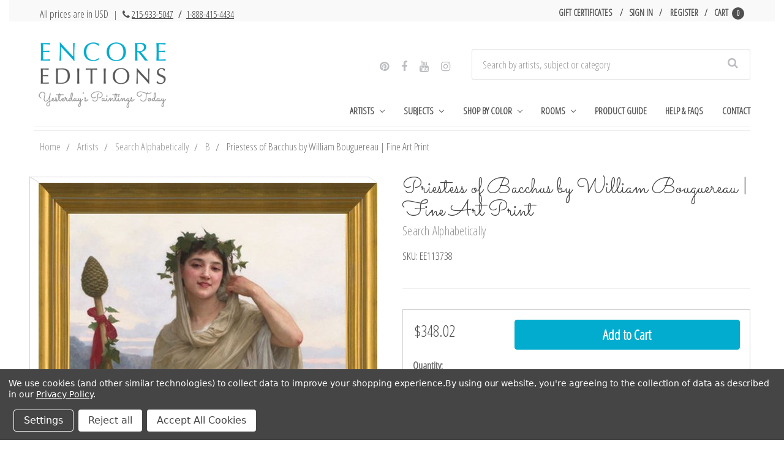

--- FILE ---
content_type: application/javascript; charset=UTF-8
request_url: https://cdn11.bigcommerce.com/s-vak6ug5w2j/stencil/3e7210a0-6e24-013d-4f6b-6e0b524fb89d/e/e92cb470-3672-013d-8e16-0216f5f1eeaf/dist/theme-bundle.chunk.2.js
body_size: 17689
content:
(window.webpackJsonp=window.webpackJsonp||[]).push([[2],{296:function(t,e,a){"use strict";a.r(e),function(t){a.d(e,"default",(function(){return p}));var i=a(109),r=a(192),o=a(38),n=a(255),s=a(730),c=a(85),l=a(40),d=a(731);function u(t,e){return(u=Object.setPrototypeOf?Object.setPrototypeOf.bind():function(t,e){return t.__proto__=e,t})(t,e)}var p=function(e){function a(a){var i;return(i=e.call(this,a)||this).url=window.location.href,i.$reviewLink=t('[data-reveal-id="modal-review-form"]'),i.$bulkPricingLink=t('[data-reveal-id="modal-bulk-pricing"]'),i.reviewModal=Object(l.b)("#modal-review-form")[0],i.Encore=new d.a(a),i}var i,p;p=e,(i=a).prototype=Object.create(p.prototype),i.prototype.constructor=i,u(i,p);var h=a.prototype;return h.onReady=function(){var e,a=this;t(document).on("close.fndtn.reveal",(function(){-1!==a.url.indexOf("#write_review")&&"function"==typeof window.history.replaceState&&window.history.replaceState(null,document.title,window.location.pathname)})),Object(o.b)(),this.productDetails=new n.a(t(".productView"),this.context,window.BCData.product_attributes),this.productDetails.setProductVariant(),Object(s.a)(),this.bulkPricingHandler();var i=Object(c.c)(".writeReview-form");if(0!==i.length){var l=new r.a({$reviewForm:i});t("body").on("click",'[data-reveal-id="modal-review-form"]',(function(){e=l.registerValidation(a.context),a.ariaDescribeReviewInputs(i)})),i.on("submit",(function(){return!!e&&(e.performCheck(),e.areAll("valid"))})),this.productReviewHandler()}},h.ariaDescribeReviewInputs=function(e){e.find("[data-input]").each((function(e,a){var i=t(a),r=i.attr("name")+"-msg";i.siblings("span").attr("id",r),i.attr("aria-describedby",r)}))},h.productReviewHandler=function(){-1!==this.url.indexOf("#write_review")&&this.$reviewLink.trigger("click")},h.bulkPricingHandler=function(){-1!==this.url.indexOf("#bulk_pricing")&&this.$bulkPricingLink.trigger("click")},a}(i.a)}.call(this,a(0))},623:function(t,e,a){"use strict";var i={getCookieValue:function(t){var e=document.cookie.match(new RegExp("(?:^|; )"+t.replace(/([\.$?*|{}\(\)\[\]\\\/\+^])/g,"\\$1")+"=([^;]*)"));return e?decodeURIComponent(e[1]):void 0},setCookie:function(t,e,a){var i=(a=a||{}).expires;if("number"==typeof i&&i){var r=new Date;r.setTime(r.getTime()+1e3*i),i=a.expires=r}i&&i.toUTCString&&(a.expires=i.toUTCString());var o=t+"="+(e=encodeURIComponent(e));for(var n in a){o+="; "+n;var s=a[n];!0!==s&&(o+="="+s)}document.cookie=o},deleteCookie:function(t){i.setCookie(t,"",{expires:-1,path:"/"})}};e.a=i},637:function(t,e,a){"use strict";var i=a(0),r=a.n(i);e.a={basicGet:function(t){return r.a.ajax({url:t,method:"GET"})},basicPost:function(t,e){return r.a.ajax({url:t,data:e,method:"POST"})},get:function(t){return r.a.ajax({url:window.ribon+"/api/store/"+window.store+t,method:"GET"})}}},659:function(t,e,a){"use strict";(function(t){a.d(e,"a",(function(){return r}));var i=a(637),r=function(){function e(e){this.storeUrl=e,this.product={},this.base={},this.base_skus=[],this.product_frames={},this.loader=t(".encore-product-loader"),this.sizes=[]}var a=e.prototype;return a.addOptionImage=function(e,a,i,r){t(".ij-templates #template-option-image div").attr("data-option-change",e.attr("name")).attr("data-option-value",e.attr("value")).attr("data-restrictions",r),t(".ij-templates #template-option-image div img").attr("src",this.storeUrl+"/product_images/uploaded_images/st-"+i.replace(/\ (\&amp\;)?\ ?/g,"-").replace(/\./g,"").toLowerCase()+".jpg"),t(".ij-templates #template-option-image div span").html(i),t(".ij-templates #template-option-image div").clone().appendTo(a)},a.addOptionBox=function(e,a,i){t(".ij-templates #template-option div").attr("data-option-change",e.attr("name")).attr("data-option-value",e.attr("value")).attr("data-restrictions",i).html(e.next("label").children("span").html().replace(/\-[A-Za-z]*/gi,"")).clone().appendTo(a)},a.addOptionArray=function(e,a,i){t.each(e,(function(e,a){t(".ij-templates #template-option div").attr("data-option-"+e,a)})),t(".ij-templates #template-option div").attr("data-restrictions",i).html(e.name).clone().appendTo(a)},a.selectFrameSize=function(e){e.parent(".box-options").children(".option").removeClass("selected"),e.addClass("selected");var a=e.attr("data-option-change").trim(),i=e.attr("data-option-value").trim();t('input.form-radio[name="'+a+'"][value="'+i+'"]').click()},a.selectSize=function(e,a){e.parent(".box-options").children(".option").removeClass("selected"),e.addClass("selected");var i=e.attr("data-option-width"),r=e.attr("data-option-height");t('[data-display-name="width"] input.form-radio').prop("checked",!1),t('[data-display-name="width"]').children().find(".form-option-variant").each((function(){t(this).html()===i&&t(this).parent().prev(".form-radio").prop("checked",!0)})),setTimeout((function(){t('[data-display-name="height"]').children().find(".form-option-variant").each((function(){t(this).html()===r&&t(this).parent().prev(".form-radio").click()})),void 0!==a&&a()}),50),t(".wall-size-option").val(i+"x"+r),t("#paper_preview_modal img").attr("data-preview-size",i+"x"+r),t("#paper_preview_modal img").css({"max-width":"calc(7.14 * 0.75 * "+i+"px)"}),t("#paper_preview_modal img").css({"max-height":"calc(7.14 * 0.75 * "+r+"px)"})},a.selectRadio=function(e){e.parent(".box-options").children(".option").removeClass("selected"),e.addClass("selected"),e.parent(".finishing").length>0&&(t('[data-display-name="add a frame"] input.form-radio').attr("checked",!1),t(".add-a-frame .option").removeClass("selected"));var a=e.attr("data-option-change").trim(),i=e.attr("data-option-value").trim();t('input.form-radio[name="'+a+'"][value="'+i+'"]').click()},a.generateFrameItems=function(e){var a=[],i=this.storeUrl;return t.each(e,(function(e,r){t("#frame-info-box img").attr("src",i+"/product_images/uploaded_images/"+r.image.toLowerCase()),t("#frame-info-box .info-container h2").html(r.frame),t("#frame-info-box .info-container p").html(r.description);var o=t("#frame-info-box").clone();a.push({src:o,type:"inline"})})),a},a.showCartBox=function(e){var a=this;console.log("showCartBox"),this.loader.show(),this.getProductVariations().then((function(r){var o=r.values;console.log("values",o),i.a.basicPost("/remote/v1/product-attributes/"+o.product_id,o).then((function(i){console.log("response",i),e=t(".add-a-frame .option.selected").data("option-value"),console.log("frame",e),a.getFramePrices(r,e).then((function(e){var r=i.data.price.without_tax.value;console.log("frame",e,r,e.data),e&&e.data&&e.data.price&&(r+=e.data.price.without_tax.value),e&&e.data&&0===e.data.length?(console.error("Error!"),t(".error-notification").show(),t(".error-notification p").html("This frame cannot be purchased"),setTimeout((function(){t(".error-notification").hide()}),5e3)):(t(".cart-option-box").show(),t("[data-product-price-without-tax]").html("$"+r.toFixed(2)),t('[itemprop="price"]').attr("content",r)),a.loader.hide()}))}))}))},a.addToCart=function(){var e=this;this.loader.show(),this.getProductVariations().then((function(a){var r=a.values;i.a.basicPost("/remote/v1/cart/add",r).then((function(r){var o=t(".add-a-frame .option.selected").data("option-value");e.getFramePrices(a,o,!0).then((function(t){t?i.a.basicPost("/remote/v1/cart/add",t).then((function(t){window.location.href="/cart.php"})):window.location.href="/cart.php"}))}))}))},a.getFramePrices=function(e,a,r){var o=this;return new Promise((function(n,s){if(a){var c=t('[data-option-value="'+a+'"]').children("span").html();console.log("lets get the frame information",a,c),o.getFrameData(c).then((function(t){console.log("data",t,e);for(var a={action:"add",attribute:{},product_id:t.product.id,"qty[]":1},s=0;s<t.skus.length;s++){var c=t.skus[s];if(c.sku.indexOf(e.dimensions.w+"x"+e.dimensions.h)>-1){for(var l=0;l<c.options.length;l++){var d=c.options[l];a.attribute[d.product_option_id]=d.option_value_id}break}}var u=o.indexModifiers(o.base.modifiers.concat(o.base.options),!0);console.log("base_modifiers",u),t.product.modifiers.forEach((function(t){"product_sku"===t.display_name&&(a.attribute[t.id]=e.values.attribute[u.product_sku.id]),"product_size"===t.display_name&&(a.attribute[t.id]=e.values.attribute[u["Product Size"].id])})),console.log("post",a),r?n(a):i.a.basicPost("/remote/v1/product-attributes/"+t.product.id,a).then((function(t){n(t)}))}))}else n(!1)}))},a.getFrameData=function(t){var e=this;return new Promise((function(a,r){e.product_frames[t]?a(e.product_frames[t]):i.a.get("/catalog/products?name="+t.replace("&amp;","%26")).then((function(r){var o=r[0],n={uri:"/v2/products/"+o.id+"/skus",query:"?limit=250&page=1"},s={uri:"/v2/products/"+o.id+"/skus",query:"?limit=250&page=2"};Promise.all([i.a.basicPost(window.ribon+"/api/live/"+window.store+"/get",n),i.a.basicPost(window.ribon+"/api/live/"+window.store+"/get",s),i.a.get("/catalog/products/"+o.id)]).then((function(r){e.product_frames[t]={product:r[2],skus:r[0].concat(r[1])},r[2].modifiers.length<4?i.a.get("/refresh/products/"+o.id).then((function(n){i.a.get("/catalog/products/"+o.id).then((function(i){e.product_frames[t]={product:i,skus:r[0].concat(r[1])},a(e.product_frames[t])}))})):a(e.product_frames[t])}))}))}))},a.getProductVariations=function(){var e=this;return new Promise((function(a,i){var r=t("[data-cart-item-add]"),o={attribute:{}},n=0,s=0;t("input",r).each((function(e,a){var i=t(a).attr("name"),r=t(a).val();if(i&&i.indexOf("attribute")>-1)if(i=i.replace(/attribute\[([0-9]*)\]/g,"$1"),"radio"===t(a).attr("type")){if(t('input[name="'+t(a).attr("name")+'"]:checked').val()){var c=t('input[name="'+t(a).attr("name")+'"]:checked').parent().attr("data-display-name");o.attribute[i]=t('input[name="'+t(a).attr("name")+'"]:checked').val(),"width"==c&&(n=t('input[name="'+t(a).attr("name")+'"]:checked').next("label").children("span").html()),"height"==c&&(s=t('input[name="'+t(a).attr("name")+'"]:checked').next("label").children("span").html())}}else"checkbox"===t(a).attr("type")?t('input[name="'+t(a).attr("name")+'"]:checked').val()&&(o.attribute[i]=t('input[name="'+t(a).attr("name")+'"]:checked').val()):o.attribute[i]=r;else i&&(o[i]=r)}));var c=t("select[data-option-change]"),l=c.attr("data-option-change").replace(/attribute\[([0-9]*)\]/g,"$1"),d=c.val();o.attribute[l]=parseFloat(d),console.log("values",e);var u=e.product,p=e.base,h=e.base_skus,f=e.indexModifiers(u.modifiers),g={};for(var m in o.attribute)isNaN(o[m])?f[m]&&(g[f[m].name]=o.attribute[m]):g[f[m].name]=f[m].value_index[o.attribute[m]];var v=e.indexModifiers(p.modifiers.concat(p.options),!0),b={},w={};for(var y in g)v[y]&&(isNaN(g[y])?(b[v[y].id]=g[y],w[v[y].name]=g[y]):(b[v[y].id]=v[y].value_index[g[y]].id,w[v[y].name]=v[y].value_index[g[y]].label));console.log("attributes",b,g,f,v,w),o.product_id=24114,o.attribute=b;for(var x,k,_,C=parseFloat(n)*parseFloat(s),S=0;S<h.length;S++){var P=h[S];if(x=P.sku.replace(/([0-9]{1,2})x([0-9]{1,2})/g,"$1"),k=P.sku.replace(/([0-9]{1,2})x([0-9]{1,2})/g,"$2"),C==(_=parseFloat(x)*parseFloat(k))){console.log("width/height",C,_,P,x,k,n,s),o.attribute[P.options[0].product_option_id]=P.options[0].option_value_id,o.attribute[P.options[1].product_option_id]=P.options[1].option_value_id,o.attribute[v["Brushstroke Coating"].id]&&(delete o.attribute[v["Brushstroke Coating"].id],o.attribute[v.brushstroke_coating.id]=C<=192?v.brushstroke_coating.option_values[0].id:C<=480?v.brushstroke_coating.option_values[1].id:C<=1200?v.brushstroke_coating.option_values[2].id:v.brushstroke_coating.option_values[3].id);break}}o.attribute[v["Product Size"].id]=n+"x"+s,o.attribute[v.product_id.id]=u.id,o.attribute[v.product_sku.id]=u.sku,!t(".add-a-frame .option.selected").data("option-value")&&o.attribute[v.frame.id]&&(o.attribute[v.frame.id]=void 0),console.log("frameinvalue",o,v,o.attribute[v.frame.id]),a({values:o,base:p,skus:h,dimensions:{w:x||!1,h:k||!1,si:_||!1,width:n||!1,height:s||!1}})}))},a.indexModifiers=function(t,e){for(var a={},i=0;i<t.length;i++){for(var r=t[i],o={},n=0;n<r.option_values.length;n++){var s=r.option_values[n];o[s.id]=s}r.value_index=o,e?a[r.name]=r:a[r.id]=r}return a},e}()}).call(this,a(0))},730:function(t,e,a){"use strict";(function(t){a.d(e,"a",(function(){return r}));var i=function(){function e(t){this.$player=t.find("[data-video-player]"),this.$videos=t.find("[data-video-item]"),this.currentVideo={},this.bindEvents()}var a=e.prototype;return a.selectNewVideo=function(e){e.preventDefault();var a=t(e.currentTarget);this.currentVideo={id:a.data("videoId"),$selectedThumb:a},this.setMainVideo(),this.setActiveThumb()},a.setMainVideo=function(){this.$player.attr("src","//www.youtube.com/embed/"+this.currentVideo.id)},a.setActiveThumb=function(){this.$videos.removeClass("is-active"),this.currentVideo.$selectedThumb.addClass("is-active")},a.bindEvents=function(){this.$videos.on("click",this.selectNewVideo.bind(this))},e}();function r(){t("[data-video-gallery]").each((function(e,a){var r=t(a);r.data("video-gallery")instanceof i||r.data("video-gallery",new i(r))}))}}).call(this,a(0))},731:function(t,e,a){"use strict";(function(t){a.d(e,"a",(function(){return n}));var i=a(732),r=a(659),o=a(623),n=(a(733),function(){function e(e){this.url=location.href,this.storeUrl="https://www.encore-editions.com",this.$reviewLink=t('[data-reveal-id="modal-review-form"]'),this.$restrict=new i.a(this.storeUrl),this.$sub=new r.a(this.storeUrl),this.sku=e.productSKU,this.initBackButton(),this.sku.indexOf("EE")>-1||this.sku.indexOf("MD")>-1?(this.initPosterOptions(),this.initBindEvents()):(this.initFrameOptions(),this.initFrameBindEvents())}var a=e.prototype;return a.initBackButton=function(){var e=o.a.getCookieValue("lastFilter");t(".button-back").on("click touchstart",(function(){if(!e)return window.history.back();window.location.assign(e)})).toggle(Boolean(e))},a.initFrameOptions=function(){var e=this;t('[data-display-name="Size"] input.form-radio').each((function(){var a=t(this).next("label").children("span").html().replace(/\-[A-Za-z]*/gi,"");if(-1===e.$sub.sizes.indexOf(a))return!0;e.$sub.addOptionBox(t(this),t(".your-size .box-options"),a,"[]")})),t(".hide-loading").show(),t(".your-size").show(),t(".media-type").hide(),t(".product-loader").hide(),t(".wall-preview-button").hide()},a.initFrameBindEvents=function(){var e=this,a=this;t("[data-option-change]:not(select):not(.input-checkbox)").on("click touchstart",(function(i){a.$sub.selectFrameSize(t(i.currentTarget)),e.$sub.showCartBox()})),t(".add-to-cart-mirror input.button").on("click touchstart",(function(){this.$sub.addToCart()})),t("#size_help").magnificPopup({items:[{src:"#size-info-box",type:"inline"}]})},a.initPosterOptions=function(){var e=this,a=this;a.hex="#FFFFFF";var i="";if(!a.productRestrictions||0===a.productRestrictions.restrictions.length)return setTimeout((function(){e.initPosterOptions()}),200),!1;var r={};t.each(a.productRestrictions.restrictions,(function(e,i){t.each(a.$sub.sizes,(function(a,o){var n=parseFloat(o.replace(/([0-9]+)(x)([0-9]+)/g,"$1")),s=parseFloat(o.replace(/([0-9]+)(x)([0-9]+)/g,"$3")),c=n<s?n:s;void 0!==i.min?c>=i.min&&c<=i.max&&(r[e]=e):t.each(i.fixes,(function(t,a){a==o&&(r[e]=e)}))})),"note"==e&&(a.$sub.sizes.indexOf("5x7")>-1||a.$sub.sizes.indexOf("7x5")>-1)&&(r[e]=e)})),r.digital="digital",t('[data-display-name="Media"] input.form-radio').each((function(){var e=t(this).next("label").html(),a=e.replace(/poster paper/gi,"Poster").toLowerCase(),i=!1;if(t.each(r,(function(t,e){a.indexOf(e)>-1&&(i=!0)})),!i)return!0;t(".media-type select").append('<option value="'+t(this).attr("value")+'">'+e+"</option>"),t(".media-type select").attr("data-option-change",t(this).attr("name"))})),t.each(a.$sub.sizes,(function(e,i){var r=parseFloat(i.replace(/([0-9]+)(x)([0-9]+)/g,"$1")),o=parseFloat(i.replace(/([0-9]+)(x)([0-9]+)/g,"$3")),n={width:r,height:o,name:r+"x"+o,size:!0},s=[],c=r<o?r:o;t.each(a.productRestrictions.restrictions,(function(t,e){void 0!==e.min&&"undefined"!==e.max?c>=e.min&&c<=e.max&&s.push(t):void 0!==e.fixed&&e.fixed.indexOf(r+"x"+o)>-1&&s.push(t)})),a.$sub.addOptionArray(n,t(".your-size .box-options"),JSON.stringify(s)),t("select.wall-size-option").append('<option value="'+r+"x"+o+'">'+r+"x"+o+"</option>")})),t('[data-display-name="your style"] input.form-radio').each((function(){i=JSON.stringify(t(this).next("label").children("span").html().match(/\-[A-Za-z]*/gi));var e=t(this).next("label").children("span").html().replace(/\-[A-Za-z]*/gi,"");a.$sub.addOptionImage(t(this),t(".your-style .box-options.finishing"),e,i)})),t('[data-display-name="Frames"] input.form-radio').each((function(){i=JSON.stringify(t(this).next("label").html().match(/(\-[0-9]+\x[0-9]+|\-[a-z]{1,100})/gi));var e=t(this).next("label").children("span").html().replace(/(\-[0-9]+\x[0-9]+|\-[a-z]{1,100})/gi,"");t(this).next("label").html().match(/\-[A-Za-z]*/gi)&&a.$sub.addOptionImage(t(this),t(".add-a-frame .box-options"),e,i)})),t('[data-display-name="Canvas Options"] input.form-radio').each((function(){i=JSON.stringify(t(this).next("label").children("span").html().match(/\-[A-Za-z]*/gi));var e=t(this).next("label").children("span").html().replace(/(\-[0-9]+\x[0-9]+|\-[a-z]{1,100})/gi,"");"Border Color"===t(this).next("label").children("span").html()?(t(".ij-templates #template-option-border > div").attr("data-option-change",t(this).attr("name")).attr("data-option-value",t(this).attr("value")).attr("data-restrictions",i),t(".ij-templates #template-option-border div span").html(e),t(".ij-templates #template-option-border div").clone().appendTo(t(".your-style .box-options.canvas")),t(".your-style .box-options.canvas .option .border-color").spectrum({color:"#FFF",chooseText:"Apply",cancelText:"finish",change:function(e){var i=e.toHexString();a.hex=i,t(".option .border-color").css({background:i}),t(".canvas-border").css({background:i}),t('[data-display-name="Border Color Hex"] input').val(i),t(".your-style .box-options.canvas .option .border-color").parent().click()},move:function(e){var a=e.toHexString();t(".option .border-color").css({background:a}),t(".your-style .box-options.canvas .option .border-color").parent().click()}})):a.$sub.addOptionImage(t(this),t(".your-style .box-options.canvas"),e,i)})),t(".brushstroke .input-checkbox").attr("data-option-change",t('[data-display-name="Brushstroke Coating"] input.form-checkbox').attr("name")).attr("data-option-change",t('[data-display-name="Brushstroke Coating"] input.form-checkbox').val()),t(".note-card-box .input-checkbox").attr("data-option-change",t('[data-display-name="Note Card Box"] input.form-checkbox').attr("name")).attr("data-option-change",t('[data-display-name="Note Card Box"] input.form-checkbox').val()),t(".wall-preview-color-box").spectrum({color:"#FFF",change:function(e){var a=e.toHexString();t(".wall-preview-color-box").css({background:a}),t(".wall-preview").css({background:a})},move:function(e){var a=e.toHexString();t(".wall-preview-color-box").css({background:a}),t(".wall-preview").css({background:a})}}),t("#paper_preview_modal img").attr("src",t("img.productView-image--default").attr("src")).attr("alt",t("img.productView-image--default").attr("alt")).attr("title",t("img.productView-image--default").attr("alt")),this.selectPosterOption(),t(".hide-loading").show(),t(".product-loader").hide()},a.initBindEvents=function(){var e=this,a=this;t("[data-option-change]:not(select):not(.input-checkbox):not([data-option-size])").on("click touchstart",(function(e){if(a.$sub.selectRadio(t(e.currentTarget)),a.selectPosterOption(),t(e.currentTarget).parent(".canvas").length>0){var i=t(e.currentTarget).children("span").html();t('[data-display-name="Border Color Hex"] input').val("border_color"),"Mirror Image"===i&&t(".canvas-border").css({background:"url("+t("img.productView-image--default").attr("src")+")"}),"Border Color"===i&&(t(".canvas-border").css({background:a.hex}),t('[data-display-name="Border Color Hex"] input').val(a.hex))}})),t("[data-option-size]").on("click touchstart",(function(e){a.$sub.selectSize(t(e.currentTarget),(function(){a.selectPosterOption()}))})),t("select[data-option-change]").on("change",(function(e){t("input.form-radio").attr("checked",!1),t(".option").removeClass("selected"),t("img.productView-image--default").css({"-webkit-border-image":"none","-mox-border-image":"none","border-image":"none",margin:"inherit"}),t("img.productView-image--default").removeClass("frame-added");var i=t(e.currentTarget).attr("data-option-change"),r=t(e.currentTarget).val();t('input.form-radio[name="'+i+'"][value="'+r+'"]').click(),t("section.productView-images").attr("data-media-type",t("option:selected",e.currentTarget).html()),a.selectPosterOption()})),t(".input-checkbox").on("click touchstart",(function(a){var i=t(a.currentTarget).attr("data-option-change");t('input.form-checkbox[value="'+i+'"]').is(":checked")?t(a.currentTarget).children(".material-icons").html("check_box_outline_blank"):t(a.currentTarget).children(".material-icons").html("check_box"),t('input.form-checkbox[value="'+i+'"]').click(),t(".cart-option-box").is(":visible")&&e.$sub.showCartBox()})),t(".wall-preview-button, .wall-art-close").on("click touchstart",(function(e){var a="0px";t(".overlay-background").show(),"0px"==t(".wall-preview").css("top")&&(a="-5000px",t(".overlay-background").hide()),t(".wall-preview").animate({top:a},250)})),t("select#room_image_option").on("change",(function(e){t(".wall-preview .preview-wall-color").css({"background-image":"url("+t(e.currentTarget).val()+")"})})),t("select.wall-size-option").on("change",(function(e){t("#paper_preview_modal img").attr("data-preview-size",t(e.currentTarget).val());var a=t(e.currentTarget).val().replace(/([0-9+])x([0-9]+)/g,"$1"),i=t(e.currentTarget).val().replace(/([0-9+])x([0-9]+)/g,"$2");t("#paper_preview_modal img").css({"max-width":"calc(7.14 * 0.75 * "+a+"px)"}),t("#paper_preview_modal img").css({"max-height":"calc(7.14 * 0.75 * "+i+"px)"})})),t("#size_help").magnificPopup({items:[{src:"#size-info-box",type:"inline"}]}),t("#style_help").magnificPopup({items:[{src:"#style-info-box",type:"inline"}]}),t(".add-to-cart-mirror input.button").on("click touchstart",(function(){a.$sub.addToCart()})),window.onscroll=function(){var e=t(".productView").offset().top-t(window).scrollTop(),a=t("ul.tabs").offset().top-t(window).scrollTop();t("section.productView-images").offset().left;e<=30&&a>700?(t(".body").addClass("fix-picture"),t(".fix-picture section.productView-images").css({"margin-top":Math.abs(e-80)+"px"})):(t(".body").removeClass("fix-picture"),t(".fix-picture section.productView-images").css({"margin-top":"0px"})),e>0&&t(".body").removeClass("fix-picture").find("section.productView-images").css({"margin-top":"0px"})}},a.selectPosterOption=function(){return t(".wall-preview-button").hide(),!!this.$restrict.determineSizes(this.productRestrictions.tips)&&(!!this.$restrict.determineStyles(this.productRestrictions.tips)&&void 0)},e}())}).call(this,a(0))},732:function(t,e,a){"use strict";(function(t){a.d(e,"a",(function(){return r}));var i=a(659),r=function(){function e(t){this.storeUrl=t,this.$sub=new i.a(t)}var a=e.prototype;return a.determineSizes=function(e){var a=this,i=t(".media-type select").val(),r=t('.media-type select option[value="'+i+'"]').html().replace(/poster paper/gi,"Poster");if(t("img.productView-image--default").attr("data-media-type",""),t("#paper_preview_modal img").attr("data-media-type",""),t(".productView-image a").attr("data-media-type",""),t(".peel")&&t(".peel").remove(),t(".canvas-border")&&t(".canvas-border").remove(),t(".note-card-back-img")&&t(".note-card-back-img").remove(),t("img.productView-image--default").parent("a").removeClass("note-card-container"),t("img.productView-image--default").parent("a").removeClass("note-card-horizontal"),"0"===i)return!1;this.createTooltip(t("#size-info-box"),r,e),t(".your-size").show(),t(".wall-size-option option").show(),t(".your-size .option").show();var o=[];(t(".your-size .box-options .option").each((function(){o=JSON.parse(t(this).attr("data-restrictions"));var e=!0;t.each(o,(function(t,a){r.toLowerCase().indexOf(a.replace(/-/g,""))>-1&&(e=!1)})),e&&(t(this).hide(),t('.wall-size-option option[value="'+t(this).html()+'"]').hide())})),t("img.productView-image--default").attr("data-media-type",r.replace(/[^A-Za-z]/g,"")),t("#paper_preview_modal img").attr("data-media-type",r.replace(/[^A-Za-z]/g,"")),t(".productView-image a").attr("data-media-type",r.replace(/[^A-Za-z]/g,"")),"Poster"==r&&t("img.productView-image--default").after('<img class="peel" src="'+this.storeUrl+'/product_images/uploaded_images/peel.png" />'),"Archival Canvas"==r&&(t("img.productView-image--default").after('<div class="canvas-border canvas-border-left"></div>'),t("img.productView-image--default").after('<div class="canvas-border canvas-border-top"></div>')),"Note Cards"==r)&&(parseFloat(t("img.productView-image--default").css("width").replace(/[^0-9]/g,""))>parseFloat(t("img.productView-image--default").css("height").replace(/[^0-9]/g,""))?(t("img.productView-image--default").parent("a").addClass("note-card-horizontal"),t("img.productView-image--default").after('<div class="note-card-back-img note-card-back-img-horizontal"></div>')):(t("img.productView-image--default").parent("a").addClass("note-card-container"),t("img.productView-image--default").after('<div class="note-card-back-img"></div>')));return 1===t(".your-size .option:visible").length&&"Note Cards"===r&&this.$sub.selectSize(t(".your-size .option:visible"),(function(){t(".your-size").hide(),a.determineStyles(e)})),!0},a.determineStyles=function(e){var a=t('[data-display-name="width"] input.form-radio:checked').val(),i=t('[data-display-name="height"] input.form-radio:checked').val(),r=t(".media-type select").val(),o=t('.media-type select option[value="'+r+'"]').html().replace(/poster paper/gi,"Poster"),n=t(".your-style .finishing .selected").length,s=t('[data-display-name="your style"] input.form-radio:checked').next("label").children("span").html();if("Digital Download"===o&&(a=1,i=1,t(".your-size").hide()),!a||!i)return!1;this.createTooltip(t("#style-info-box"),o,e),t(".your-style").show(),t(".canvas-options").hide(),t(".your-style .finishing .option").show();var c=[];return t(".your-style .finishing .option").each((function(){c=JSON.parse(t(this).attr("data-restrictions"));var e=!0;t.each(c,(function(t,a){o.toLowerCase().indexOf(a.replace(/-/g,""))>-1&&(e=!1)})),e&&t(this).hide()})),o.match(/canvas/gi)||o.match(/note cards/gi)?(t(".additional-options").show(),t(".additional-options .box-options").hide(),o.match(/canvas/gi)?(t(".brushstroke").show(),void 0!==s&&s.match(/gallery/gi)?t(".canvas-options").show():t(".canvas .option").each((function(){t(this).removeClass("selected"),t('input.form-radio[value="'+t(this).attr("data-option-value")+'"]').attr("checked",!1),t('input.form-input[name="'+t(this).attr("data-option-change")+'"]').val("border_color")}))):(t(".note-card-box").show(),t(".canvas .option").each((function(){t(this).removeClass("selected"),t('input.form-radio[value="'+t(this).attr("data-option-value")+'"]').attr("checked",!1),t('input.form-input[name="'+t(this).attr("data-option-change")+'"]').val("border_color")})))):(t(".additional-options").hide(),t(".canvas .option").each((function(){t(this).removeClass("selected"),t('input.form-radio[value="'+t(this).attr("data-option-value")+'"]').attr("checked",!1),t('input.form-input[name="'+t(this).attr("data-option-change")+'"]').val("border_color")}))),1===t(".your-style .option:visible").length&&this.$sub.selectRadio(t(".your-style .option:visible")),"Poster"!=o&&"Archival Canvas"!=o&&"Fine Art Paper"!=o||0!==n||this.$sub.selectRadio(t(".your-style .finishing .option:visible:first")),!0},a.determineFrames=function(e){var a=t('[data-display-name="your style"] input.form-radio:checked').next("label").children("span").html(),i=t('[data-display-name="Frames"] input.form-radio:checked').val(),r=t('[data-display-name="your style"] input.form-radio:checked').val(),o=t('[data-display-name="Canvas Options"] input.form-radio:checked').val(),n=t('[data-display-name="your style"] input.form-radio:checked').next("label").children("span").html(),s=t(".media-type select").val(),c=t('.media-type select option[value="'+s+'"]').html().replace(/poster paper/gi,"Poster"),l=t('[data-display-name="width"] input.form-radio:checked').val(),d=t('[data-display-name="height"] input.form-radio:checked').val();if(t("img.productView-image--default").css({"-webkit-border-image":"none","-mox-border-image":"none","border-image":"none",margin:"inherit"}),t("img.productView-image--default").removeClass("frame-added"),t("#paper_preview_modal img").css({"-webkit-border-image":"none","-mox-border-image":"none","border-image":"none",margin:"inherit"}),t("#paper_preview_modal img").removeClass("frame-added"),void 0===a||!a.match(/frame/gi)){if(r){if(void 0!==n&&n.match(/gallery/gi)&&!o)return!1;this.$sub.showCartBox(),"Digital Download"!=c&&"Note Cards"!=c&&t(".wall-preview-button").show()}return!1}var u=!1;if("Archival Canvas"===c?u="canvas":"Fine Art Paper"===c&&(u="paper"),u){var p=this.$sub.generateFrameItems(e[u]);t("#frame_help").magnificPopup({items:p,gallery:{enabled:!0},callbacks:{buildControls:function(){this.contentContainer.append(this.arrowLeft.add(this.arrowRight))}}})}t(".add-a-frame").show(),t(".add-a-frame .option").show();var h=[];if(t(".add-a-frame .option").each((function(){h=JSON.parse(t(this).attr("data-restrictions"));var e=!0,a=!1;t.each(h,(function(t,i){c.toLowerCase().indexOf(i.replace(/-/g,""))>-1&&(e=!1),i.match(/[0-9]+x[0-9]+/g)&&!e&&(a=!0,e=!0)})),a&&t.each(h,(function(t,a){a.match(/[0-9]+x[0-9]+/g)&&l+"x"+d.indexOf(a.replace(/-/g,""))>-1&&(e=!1)})),e&&t(this).hide()})),console.log("frameBalue",i),i){var f=t(".add-a-frame .option.selected img").attr("src").replace(/st-/,"fr-");this.$sub.showCartBox(i),"Digital Download"!=c&&"Note Cards"!=c&&t(".wall-preview-button").show();var g=document.createElement("img");g.onload=function(){t("img.productView-image--default").addClass("frame-added"),t("img.productView-image--default").css({"border-width":Math.ceil(g.height/4)+"px","border-image":"url("+f+") "+g.height/4+" fill repeat","-moz-border-image":"url("+f+") "+g.height/4+" fill repeat","-webkit-border-image":"url("+f+") "+g.height/4+" fill repeat",margin:"0 -"+g.height/4+"px"});var e=g.height/16;t("#paper_preview_modal img").addClass("frame-added"),t("#paper_preview_modal img").css({"border-width":Math.ceil(e)+"px","border-image":"url("+f+") "+e+" fill repeat","-moz-border-image":"url("+f+") "+e+" fill repeat","-webkit-border-image":"url("+f+") "+e+" fill repeat",margin:"0 -"+e+"px"})},g.src=f}return!0},a.createTooltip=function(e,a,i){t("img",e).show(),t("h2",e).html(a);var r=t('[data-display-name="your style"] input.form-radio:checked').next("label").children("span").html();r=void 0!==r?r.replace(/(\-[0-9]+\x[0-9]+|\-[a-z]{1,100})/gi,""):e.attr("id").indexOf("size")>-1?"Size":"default";var o="lt-"+a.replace(/\&amp\;/g,"&").replace(/ /gi,"-").toLowerCase()+"-"+r.replace(/ /gi,"-").replace(/\&amp\;/g,"&").toLowerCase()+".jpg";t("img",e).attr("src",this.storeUrl+"/product_images/uploaded_images/"+o);var n=!1;t.each(i,(function(i,o){o.style==r&&o.media==a&&(n=!0,t("p",e).html(o.description))})),n||t.each(i,(function(i,r){r.style&&"default"==r.style.trim()&&r.media.trim()==a.trim()&&t("p",e).html(r.description)}))},e}()}).call(this,a(0))},733:function(t,e,a){"use strict";(function(t,e){var i;a(0);i=function(t,e){var a={beforeShow:d,move:d,change:d,show:d,hide:d,color:!1,flat:!1,showInput:!1,allowEmpty:!1,showButtons:!0,clickoutFiresChange:!0,showInitial:!1,showPalette:!1,showPaletteOnly:!1,hideAfterPaletteSelect:!1,togglePaletteOnly:!1,showSelectionPalette:!0,localStorageKey:!1,appendTo:"body",maxSelectionSize:7,cancelText:"cancel",chooseText:"choose",togglePaletteMoreText:"more",togglePaletteLessText:"less",clearText:"Clear Color Selection",noColorSelectedText:"No Color Selected",preferredFormat:!1,className:"",containerClassName:"",replacerClassName:"",showAlpha:!1,theme:"sp-light",palette:[["#ffffff","#000000","#ff0000","#ff8000","#ffff00","#008000","#0000ff","#4b0082","#9400d3"]],selectionPalette:[],disabled:!1,offset:null},i=[],r=!!/msie/i.exec(window.navigator.userAgent),o=function(){function t(t,e){return!!~(""+t).indexOf(e)}var e=document.createElement("div").style;return e.cssText="background-color:rgba(0,0,0,.5)",t(e.backgroundColor,"rgba")||t(e.backgroundColor,"hsla")}(),n=["<div class='sp-replacer'>","<div class='sp-preview'><div class='sp-preview-inner'></div></div>","<div class='sp-dd'>&#9660;</div>","</div>"].join(""),s=function(){var t="";if(r)for(var e=1;e<=6;e++)t+="<div class='sp-"+e+"'></div>";return["<div class='sp-container sp-hidden'>","<div class='sp-palette-container'>","<div class='sp-palette sp-thumb sp-cf'></div>","<div class='sp-palette-button-container sp-cf'>","<button type='button' class='sp-palette-toggle'></button>","</div>","</div>","<div class='sp-picker-container'>","<div class='sp-top sp-cf'>","<div class='sp-fill'></div>","<div class='sp-top-inner'>","<div class='sp-color'>","<div class='sp-sat'>","<div class='sp-val'>","<div class='sp-dragger'></div>","</div>","</div>","</div>","<div class='sp-clear sp-clear-display'>","</div>","<div class='sp-hue'>","<div class='sp-slider'></div>",t,"</div>","</div>","<div class='sp-alpha'><div class='sp-alpha-inner'><div class='sp-alpha-handle'></div></div></div>","</div>","<div class='sp-input-container sp-cf'>","<input class='sp-input' type='text' spellcheck='false'  />","</div>","<div class='sp-initial sp-thumb sp-cf'></div>","<div class='sp-button-container sp-cf'>","<a class='sp-cancel' href='#'></a>","<button type='button' class='sp-choose'></button>","</div>","</div>","</div>"].join("")}();function c(e,a,i,r){for(var n=[],s=0;s<e.length;s++){var c=e[s];if(c){var l=tinycolor(c),d=l.toHsl().l<.5?"sp-thumb-el sp-thumb-dark":"sp-thumb-el sp-thumb-light";d+=tinycolor.equals(a,c)?" sp-thumb-active":"";var u=l.toString(r.preferredFormat||"rgb"),p=o?"background-color:"+l.toRgbString():"filter:"+l.toFilter();n.push('<span title="'+u+'" data-color="'+l.toRgbString()+'" class="'+d+'"><span class="sp-thumb-inner" style="'+p+';" /></span>')}else n.push(t("<div />").append(t('<span data-color="" style="background-color:transparent;" class="sp-clear-display"></span>').attr("title",r.noColorSelectedText)).html())}return"<div class='sp-cf "+i+"'>"+n.join("")+"</div>"}function l(l,d){var g,m,v,b,w=function(e,i){var r=t.extend({},a,e);return r.callbacks={move:p(r.move,i),change:p(r.change,i),show:p(r.show,i),hide:p(r.hide,i),beforeShow:p(r.beforeShow,i)},r}(d,l),y=w.flat,x=w.showSelectionPalette,k=w.localStorageKey,_=w.theme,C=w.callbacks,S=(g=It,m=10,function(){var t=this,e=arguments,a=function(){b=null,g.apply(t,e)};v&&clearTimeout(b),!v&&b||(b=setTimeout(a,m))}),P=!1,O=!1,F=0,T=0,z=0,A=0,R=0,$=0,M=0,V=0,H=0,B=0,j=1,N=[],D=[],E={},I=w.selectionPalette.slice(0),L=w.maxSelectionSize,q=null,U=l.ownerDocument,J=(U.body,t(l)),Z=!1,K=t(s,U).addClass(_),G=K.find(".sp-picker-container"),W=K.find(".sp-color"),X=K.find(".sp-dragger"),Y=K.find(".sp-hue"),Q=K.find(".sp-slider"),tt=K.find(".sp-alpha-inner"),et=K.find(".sp-alpha"),at=K.find(".sp-alpha-handle"),it=K.find(".sp-input"),rt=K.find(".sp-palette"),ot=K.find(".sp-initial"),nt=K.find(".sp-cancel"),st=K.find(".sp-clear"),ct=K.find(".sp-choose"),lt=K.find(".sp-palette-toggle"),dt=J.is("input"),ut=dt&&"color"===J.attr("type")&&f(),pt=dt&&!y,ht=pt?t(n).addClass(_).addClass(w.className).addClass(w.replacerClassName):t([]),ft=pt?ht:J,gt=ht.find(".sp-preview-inner"),mt=w.color||dt&&J.val(),vt=!1,bt=w.preferredFormat,wt=!w.showButtons||w.clickoutFiresChange,yt=!mt,xt=w.allowEmpty&&!ut;function kt(){if(w.showPaletteOnly&&(w.showPalette=!0),lt.text(w.showPaletteOnly?w.togglePaletteMoreText:w.togglePaletteLessText),w.palette){N=w.palette.slice(0),D=t.isArray(N[0])?N:[N],E={};for(var e=0;e<D.length;e++)for(var a=0;a<D[e].length;a++){var i=tinycolor(D[e][a]).toRgbString();E[i]=!0}}K.toggleClass("sp-flat",y),K.toggleClass("sp-input-disabled",!w.showInput),K.toggleClass("sp-alpha-enabled",w.showAlpha),K.toggleClass("sp-clear-enabled",xt),K.toggleClass("sp-buttons-disabled",!w.showButtons),K.toggleClass("sp-palette-buttons-disabled",!w.togglePaletteOnly),K.toggleClass("sp-palette-disabled",!w.showPalette),K.toggleClass("sp-palette-only",w.showPaletteOnly),K.toggleClass("sp-initial-disabled",!w.showInitial),K.addClass(w.className).addClass(w.containerClassName),It()}function _t(){if(k&&window.localStorage){try{var e=window.localStorage[k].split(",#");e.length>1&&(delete window.localStorage[k],t.each(e,(function(t,e){Ct(e)})))}catch(t){}try{I=window.localStorage[k].split(";")}catch(t){}}}function Ct(e){if(x){var a=tinycolor(e).toRgbString();if(!E[a]&&-1===t.inArray(a,I))for(I.push(a);I.length>L;)I.shift();if(k&&window.localStorage)try{window.localStorage[k]=I.join(";")}catch(t){}}}function St(){var e=Bt(),a=t.map(D,(function(t,a){return c(t,e,"sp-palette-row sp-palette-row-"+a,w)}));_t(),I&&a.push(c(function(){var t=[];if(w.showPalette)for(var e=0;e<I.length;e++){var a=tinycolor(I[e]).toRgbString();E[a]||t.push(I[e])}return t.reverse().slice(0,w.maxSelectionSize)}(),e,"sp-palette-row sp-palette-row-selection",w)),rt.html(a.join(""))}function Pt(){if(w.showInitial){var t=vt,e=Bt();ot.html(c([t,e],e,"sp-palette-row-initial",w))}}function Ot(){(T<=0||F<=0||A<=0)&&It(),O=!0,K.addClass("sp-dragging"),q=null,J.trigger("dragstart.spectrum",[Bt()])}function Ft(){O=!1,K.removeClass("sp-dragging"),J.trigger("dragstop.spectrum",[Bt()])}function Tt(){var t=it.val();if(null!==t&&""!==t||!xt){var e=tinycolor(t);e.isValid()?(Ht(e),Et(!0)):it.addClass("sp-validation-error")}else Ht(null),Et(!0)}function zt(){P?Mt():At()}function At(){var e=t.Event("beforeShow.spectrum");P?It():(J.trigger(e,[Bt()]),!1===C.beforeShow(Bt())||e.isDefaultPrevented()||(function(){for(var t=0;t<i.length;t++)i[t]&&i[t].hide()}(),P=!0,t(U).bind("keydown.spectrum",Rt),t(U).bind("click.spectrum",$t),t(window).bind("resize.spectrum",S),ht.addClass("sp-active"),K.removeClass("sp-hidden"),It(),Nt(),vt=Bt(),Pt(),C.show(vt),J.trigger("show.spectrum",[vt])))}function Rt(t){27===t.keyCode&&Mt()}function $t(t){2!=t.button&&(O||(wt?Et(!0):Vt(),Mt()))}function Mt(){P&&!y&&(P=!1,t(U).unbind("keydown.spectrum",Rt),t(U).unbind("click.spectrum",$t),t(window).unbind("resize.spectrum",S),ht.removeClass("sp-active"),K.addClass("sp-hidden"),C.hide(Bt()),J.trigger("hide.spectrum",[Bt()]))}function Vt(){Ht(vt,!0)}function Ht(t,e){var a,i;tinycolor.equals(t,Bt())?Nt():(!t&&xt?yt=!0:(yt=!1,i=(a=tinycolor(t)).toHsv(),V=i.h%360/360,H=i.s,B=i.v,j=i.a),Nt(),a&&a.isValid()&&!e&&(bt=w.preferredFormat||a.getFormat()))}function Bt(t){return t=t||{},xt&&yt?null:tinycolor.fromRatio({h:V,s:H,v:B,a:Math.round(100*j)/100},{format:t.format||bt})}function jt(){Nt(),C.move(Bt()),J.trigger("move.spectrum",[Bt()])}function Nt(){it.removeClass("sp-validation-error"),Dt();var t=tinycolor.fromRatio({h:V,s:1,v:1});W.css("background-color",t.toHexString());var e=bt;j<1&&(0!==j||"name"!==e)&&("hex"!==e&&"hex3"!==e&&"hex6"!==e&&"name"!==e||(e="rgb"));var a=Bt({format:e}),i="";if(gt.removeClass("sp-clear-display"),gt.css("background-color","transparent"),!a&&xt)gt.addClass("sp-clear-display");else{var n=a.toHexString(),s=a.toRgbString();if(o||1===a.alpha?gt.css("background-color",s):(gt.css("background-color","transparent"),gt.css("filter",a.toFilter())),w.showAlpha){var c=a.toRgb();c.a=0;var l=tinycolor(c).toRgbString(),d="linear-gradient(left, "+l+", "+n+")";r?tt.css("filter",tinycolor(l).toFilter({gradientType:1},n)):(tt.css("background","-webkit-"+d),tt.css("background","-moz-"+d),tt.css("background","-ms-"+d),tt.css("background","linear-gradient(to right, "+l+", "+n+")"))}i=a.toString(e)}w.showInput&&it.val(i),w.showPalette&&St(),Pt()}function Dt(){var t=H,e=B;if(xt&&yt)at.hide(),Q.hide(),X.hide();else{at.show(),Q.show(),X.show();var a=t*F,i=T-e*T;a=Math.max(-z,Math.min(F-z,a-z)),i=Math.max(-z,Math.min(T-z,i-z)),X.css({top:i+"px",left:a+"px"});var r=j*R;at.css({left:r-$/2+"px"});var o=V*A;Q.css({top:o-M+"px"})}}function Et(t){var e=Bt(),a="",i=!tinycolor.equals(e,vt);e&&(a=e.toString(bt),Ct(e)),dt&&J.val(a),t&&i&&(C.change(e),J.trigger("change",[e]))}function It(){P&&(F=W.width(),T=W.height(),z=X.height(),Y.width(),A=Y.height(),M=Q.height(),R=et.width(),$=at.width(),y||(K.css("position","absolute"),w.offset?K.offset(w.offset):K.offset(function(e,a){var i=e.outerWidth(),r=e.outerHeight(),o=a.outerHeight(),n=e[0].ownerDocument,s=n.documentElement,c=s.clientWidth+t(n).scrollLeft(),l=s.clientHeight+t(n).scrollTop(),d=a.offset();return d.top+=o,d.left-=Math.min(d.left,d.left+i>c&&c>i?Math.abs(d.left+i-c):0),d.top-=Math.min(d.top,d.top+r>l&&l>r?Math.abs(r+o-0):0),d}(K,ft))),Dt(),w.showPalette&&St(),J.trigger("reflow.spectrum"))}function Lt(){Mt(),Z=!0,J.attr("disabled",!0),ft.addClass("sp-disabled")}!function(){if(r&&K.find("*:not(input)").attr("unselectable","on"),kt(),pt&&J.after(ht).hide(),xt||st.hide(),y)J.after(K).hide();else{var e="parent"===w.appendTo?J.parent():t(w.appendTo);1!==e.length&&(e=t("body")),e.append(K)}function a(e){return e.data&&e.data.ignore?(Ht(t(e.target).closest(".sp-thumb-el").data("color")),jt()):(Ht(t(e.target).closest(".sp-thumb-el").data("color")),jt(),Et(!0),w.hideAfterPaletteSelect&&Mt()),!1}_t(),ft.bind("click.spectrum touchstart.spectrum",(function(e){Z||zt(),e.stopPropagation(),t(e.target).is("input")||e.preventDefault()})),(J.is(":disabled")||!0===w.disabled)&&Lt(),K.click(u),it.change(Tt),it.bind("paste",(function(){setTimeout(Tt,1)})),it.keydown((function(t){13==t.keyCode&&Tt()})),nt.text(w.cancelText),nt.bind("click.spectrum",(function(t){t.stopPropagation(),t.preventDefault(),Vt(),Mt()})),st.attr("title",w.clearText),st.bind("click.spectrum",(function(t){t.stopPropagation(),t.preventDefault(),yt=!0,jt(),y&&Et(!0)})),ct.text(w.chooseText),ct.bind("click.spectrum",(function(t){t.stopPropagation(),t.preventDefault(),r&&it.is(":focus")&&it.trigger("change"),it.hasClass("sp-validation-error")||(Et(!0),Mt())})),lt.text(w.showPaletteOnly?w.togglePaletteMoreText:w.togglePaletteLessText),lt.bind("click.spectrum",(function(t){t.stopPropagation(),t.preventDefault(),w.showPaletteOnly=!w.showPaletteOnly,w.showPaletteOnly||y||K.css("left","-="+(G.outerWidth(!0)+5)),kt()})),h(et,(function(t,e,a){j=t/R,yt=!1,a.shiftKey&&(j=Math.round(10*j)/10),jt()}),Ot,Ft),h(Y,(function(t,e){V=parseFloat(e/A),yt=!1,w.showAlpha||(j=1),jt()}),Ot,Ft),h(W,(function(t,e,a){if(a.shiftKey){if(!q){var i=H*F,r=T-B*T,o=Math.abs(t-i)>Math.abs(e-r);q=o?"x":"y"}}else q=null;var n=!q||"y"===q;(!q||"x"===q)&&(H=parseFloat(t/F)),n&&(B=parseFloat((T-e)/T)),yt=!1,w.showAlpha||(j=1),jt()}),Ot,Ft),mt?(Ht(mt),Nt(),bt=w.preferredFormat||tinycolor(mt).format,Ct(mt)):Nt(),y&&At();var i=r?"mousedown.spectrum":"click.spectrum touchstart.spectrum";rt.delegate(".sp-thumb-el",i,a),ot.delegate(".sp-thumb-el:nth-child(1)",i,{ignore:!0},a)}();var qt={show:At,hide:Mt,toggle:zt,reflow:It,option:function(a,i){return a===e?t.extend({},w):i===e?w[a]:(w[a]=i,"preferredFormat"===a&&(bt=w.preferredFormat),void kt())},enable:function(){Z=!1,J.attr("disabled",!1),ft.removeClass("sp-disabled")},disable:Lt,offset:function(t){w.offset=t,It()},set:function(t){Ht(t),Et()},get:Bt,destroy:function(){J.show(),ft.unbind("click.spectrum touchstart.spectrum"),K.remove(),ht.remove(),i[qt.id]=null},container:K};return qt.id=i.push(qt)-1,qt}function d(){}function u(t){t.stopPropagation()}function p(t,e){var a=Array.prototype.slice,i=a.call(arguments,2);return function(){return t.apply(e,i.concat(a.call(arguments)))}}function h(e,a,i,o){a=a||function(){},i=i||function(){},o=o||function(){};var n=document,s=!1,c={},l=0,d=0,u="ontouchstart"in window,p={};function h(t){t.stopPropagation&&t.stopPropagation(),t.preventDefault&&t.preventDefault(),t.returnValue=!1}function f(t){if(s){if(r&&n.documentMode<9&&!t.button)return g();var i=t.originalEvent&&t.originalEvent.touches&&t.originalEvent.touches[0],o=i&&i.pageX||t.pageX,p=i&&i.pageY||t.pageY,f=Math.max(0,Math.min(o-c.left,d)),m=Math.max(0,Math.min(p-c.top,l));u&&h(t),a.apply(e,[f,m,t])}}function g(){s&&(t(n).unbind(p),t(n.body).removeClass("sp-dragging"),setTimeout((function(){o.apply(e,arguments)}),0)),s=!1}p.selectstart=h,p.dragstart=h,p["touchmove mousemove"]=f,p["touchend mouseup"]=g,t(e).bind("touchstart mousedown",(function(a){var r=a.which?3==a.which:2==a.button;r||s||!1!==i.apply(e,arguments)&&(s=!0,l=t(e).height(),d=t(e).width(),c=t(e).offset(),t(n).bind(p),t(n.body).addClass("sp-dragging"),f(a),h(a))}))}function f(){return t.fn.spectrum.inputTypeColorSupport()}var g="spectrum.id";t.fn.spectrum=function(e,a){if("string"==typeof e){var r=this,o=Array.prototype.slice.call(arguments,1);return this.each((function(){var a=i[t(this).data(g)];if(a){var n=a[e];if(!n)throw new Error("Spectrum: no such method: '"+e+"'");"get"==e?r=a.get():"container"==e?r=a.container:"option"==e?r=a.option.apply(a,o):"destroy"==e?(a.destroy(),t(this).removeData(g)):n.apply(a,o)}})),r}return this.spectrum("destroy").each((function(){var a=l(this,t.extend({},e,t(this).data()));t(this).data(g,a.id)}))},t.fn.spectrum.load=!0,t.fn.spectrum.loadOpts={},t.fn.spectrum.draggable=h,t.fn.spectrum.defaults=a,t.fn.spectrum.inputTypeColorSupport=function e(){if(void 0===e._cachedResult){var a=t("<input type='color'/>")[0];e._cachedResult="color"===a.type&&""!==a.value}return e._cachedResult},t.spectrum={},t.spectrum.localization={},t.spectrum.palettes={},t.fn.spectrum.processNativeColorInputs=function(){var e=t("input[type=color]");e.length&&!f()&&e.spectrum({preferredFormat:"hex6"})},function(){var t=/^[\s,#]+/,e=/\s+$/,a=0,i=Math,r=i.round,o=i.min,n=i.max,s=i.random,c=function s(c,l){if(l=l||{},(c=c||"")instanceof s)return c;if(!(this instanceof s))return new s(c,l);var d=function(a){var r,s,c,l={r:0,g:0,b:0},d=1,u=!1,p=!1;return"string"==typeof a&&(a=function(a){a=a.replace(t,"").replace(e,"").toLowerCase();var i,r,o=!1;if(P[a])a=P[a],o=!0;else if("transparent"==a)return{r:0,g:0,b:0,a:0,format:"name"};return(i=B.rgb.exec(a))?{r:i[1],g:i[2],b:i[3]}:(i=B.rgba.exec(a))?{r:i[1],g:i[2],b:i[3],a:i[4]}:(i=B.hsl.exec(a))?{h:i[1],s:i[2],l:i[3]}:(i=B.hsla.exec(a))?{h:i[1],s:i[2],l:i[3],a:i[4]}:(i=B.hsv.exec(a))?{h:i[1],s:i[2],v:i[3]}:(i=B.hsva.exec(a))?{h:i[1],s:i[2],v:i[3],a:i[4]}:(i=B.hex8.exec(a))?{a:(r=i[1],A(r)/255),r:A(i[2]),g:A(i[3]),b:A(i[4]),format:o?"name":"hex8"}:(i=B.hex6.exec(a))?{r:A(i[1]),g:A(i[2]),b:A(i[3]),format:o?"name":"hex"}:!!(i=B.hex3.exec(a))&&{r:A(i[1]+""+i[1]),g:A(i[2]+""+i[2]),b:A(i[3]+""+i[3]),format:o?"name":"hex"}}(a)),"object"==typeof a&&(a.hasOwnProperty("r")&&a.hasOwnProperty("g")&&a.hasOwnProperty("b")?(r=a.r,s=a.g,c=a.b,l={r:255*T(r,255),g:255*T(s,255),b:255*T(c,255)},u=!0,p="%"===String(a.r).substr(-1)?"prgb":"rgb"):a.hasOwnProperty("h")&&a.hasOwnProperty("s")&&a.hasOwnProperty("v")?(a.s=$(a.s),a.v=$(a.v),l=function(t,e,a){t=6*T(t,360),e=T(e,100),a=T(a,100);var r=i.floor(t),o=t-r,n=a*(1-e),s=a*(1-o*e),c=a*(1-(1-o)*e),l=r%6;return{r:255*[a,s,n,n,c,a][l],g:255*[c,a,a,s,n,n][l],b:255*[n,n,c,a,a,s][l]}}(a.h,a.s,a.v),u=!0,p="hsv"):a.hasOwnProperty("h")&&a.hasOwnProperty("s")&&a.hasOwnProperty("l")&&(a.s=$(a.s),a.l=$(a.l),l=function(t,e,a){var i,r,o;function n(t,e,a){return a<0&&(a+=1),a>1&&(a-=1),a<1/6?t+6*(e-t)*a:a<.5?e:a<2/3?t+(e-t)*(2/3-a)*6:t}if(t=T(t,360),e=T(e,100),a=T(a,100),0===e)i=r=o=a;else{var s=a<.5?a*(1+e):a+e-a*e,c=2*a-s;i=n(c,s,t+1/3),r=n(c,s,t),o=n(c,s,t-1/3)}return{r:255*i,g:255*r,b:255*o}}(a.h,a.s,a.l),u=!0,p="hsl"),a.hasOwnProperty("a")&&(d=a.a)),d=F(d),{ok:u,format:a.format||p,r:o(255,n(l.r,0)),g:o(255,n(l.g,0)),b:o(255,n(l.b,0)),a:d}}(c);this._originalInput=c,this._r=d.r,this._g=d.g,this._b=d.b,this._a=d.a,this._roundA=r(100*this._a)/100,this._format=l.format||d.format,this._gradientType=l.gradientType,this._r<1&&(this._r=r(this._r)),this._g<1&&(this._g=r(this._g)),this._b<1&&(this._b=r(this._b)),this._ok=d.ok,this._tc_id=a++};function l(t,e,a){t=T(t,255),e=T(e,255),a=T(a,255);var i,r,s=n(t,e,a),c=o(t,e,a),l=(s+c)/2;if(s==c)i=r=0;else{var d=s-c;switch(r=l>.5?d/(2-s-c):d/(s+c),s){case t:i=(e-a)/d+(e<a?6:0);break;case e:i=(a-t)/d+2;break;case a:i=(t-e)/d+4}i/=6}return{h:i,s:r,l:l}}function d(t,e,a){t=T(t,255),e=T(e,255),a=T(a,255);var i,r,s=n(t,e,a),c=o(t,e,a),l=s,d=s-c;if(r=0===s?0:d/s,s==c)i=0;else{switch(s){case t:i=(e-a)/d+(e<a?6:0);break;case e:i=(a-t)/d+2;break;case a:i=(t-e)/d+4}i/=6}return{h:i,s:r,v:l}}function u(t,e,a,i){var o=[R(r(t).toString(16)),R(r(e).toString(16)),R(r(a).toString(16))];return i&&o[0].charAt(0)==o[0].charAt(1)&&o[1].charAt(0)==o[1].charAt(1)&&o[2].charAt(0)==o[2].charAt(1)?o[0].charAt(0)+o[1].charAt(0)+o[2].charAt(0):o.join("")}function p(t,e,a,i){var o;return[R((o=i,Math.round(255*parseFloat(o)).toString(16))),R(r(t).toString(16)),R(r(e).toString(16)),R(r(a).toString(16))].join("")}function h(t,e){e=0===e?0:e||10;var a=c(t).toHsl();return a.s-=e/100,a.s=z(a.s),c(a)}function f(t,e){e=0===e?0:e||10;var a=c(t).toHsl();return a.s+=e/100,a.s=z(a.s),c(a)}function g(t){return c(t).desaturate(100)}function m(t,e){e=0===e?0:e||10;var a=c(t).toHsl();return a.l+=e/100,a.l=z(a.l),c(a)}function v(t,e){e=0===e?0:e||10;var a=c(t).toRgb();return a.r=n(0,o(255,a.r-r(-e/100*255))),a.g=n(0,o(255,a.g-r(-e/100*255))),a.b=n(0,o(255,a.b-r(-e/100*255))),c(a)}function b(t,e){e=0===e?0:e||10;var a=c(t).toHsl();return a.l-=e/100,a.l=z(a.l),c(a)}function w(t,e){var a=c(t).toHsl(),i=(r(a.h)+e)%360;return a.h=i<0?360+i:i,c(a)}function y(t){var e=c(t).toHsl();return e.h=(e.h+180)%360,c(e)}function x(t){var e=c(t).toHsl(),a=e.h;return[c(t),c({h:(a+120)%360,s:e.s,l:e.l}),c({h:(a+240)%360,s:e.s,l:e.l})]}function k(t){var e=c(t).toHsl(),a=e.h;return[c(t),c({h:(a+90)%360,s:e.s,l:e.l}),c({h:(a+180)%360,s:e.s,l:e.l}),c({h:(a+270)%360,s:e.s,l:e.l})]}function _(t){var e=c(t).toHsl(),a=e.h;return[c(t),c({h:(a+72)%360,s:e.s,l:e.l}),c({h:(a+216)%360,s:e.s,l:e.l})]}function C(t,e,a){e=e||6,a=a||30;var i=c(t).toHsl(),r=360/a,o=[c(t)];for(i.h=(i.h-(r*e>>1)+720)%360;--e;)i.h=(i.h+r)%360,o.push(c(i));return o}function S(t,e){e=e||6;for(var a=c(t).toHsv(),i=a.h,r=a.s,o=a.v,n=[],s=1/e;e--;)n.push(c({h:i,s:r,v:o})),o=(o+s)%1;return n}c.prototype={isDark:function(){return this.getBrightness()<128},isLight:function(){return!this.isDark()},isValid:function(){return this._ok},getOriginalInput:function(){return this._originalInput},getFormat:function(){return this._format},getAlpha:function(){return this._a},getBrightness:function(){var t=this.toRgb();return(299*t.r+587*t.g+114*t.b)/1e3},setAlpha:function(t){return this._a=F(t),this._roundA=r(100*this._a)/100,this},toHsv:function(){var t=d(this._r,this._g,this._b);return{h:360*t.h,s:t.s,v:t.v,a:this._a}},toHsvString:function(){var t=d(this._r,this._g,this._b),e=r(360*t.h),a=r(100*t.s),i=r(100*t.v);return 1==this._a?"hsv("+e+", "+a+"%, "+i+"%)":"hsva("+e+", "+a+"%, "+i+"%, "+this._roundA+")"},toHsl:function(){var t=l(this._r,this._g,this._b);return{h:360*t.h,s:t.s,l:t.l,a:this._a}},toHslString:function(){var t=l(this._r,this._g,this._b),e=r(360*t.h),a=r(100*t.s),i=r(100*t.l);return 1==this._a?"hsl("+e+", "+a+"%, "+i+"%)":"hsla("+e+", "+a+"%, "+i+"%, "+this._roundA+")"},toHex:function(t){return u(this._r,this._g,this._b,t)},toHexString:function(t){return"#"+this.toHex(t)},toHex8:function(){return p(this._r,this._g,this._b,this._a)},toHex8String:function(){return"#"+this.toHex8()},toRgb:function(){return{r:r(this._r),g:r(this._g),b:r(this._b),a:this._a}},toRgbString:function(){return 1==this._a?"rgb("+r(this._r)+", "+r(this._g)+", "+r(this._b)+")":"rgba("+r(this._r)+", "+r(this._g)+", "+r(this._b)+", "+this._roundA+")"},toPercentageRgb:function(){return{r:r(100*T(this._r,255))+"%",g:r(100*T(this._g,255))+"%",b:r(100*T(this._b,255))+"%",a:this._a}},toPercentageRgbString:function(){return 1==this._a?"rgb("+r(100*T(this._r,255))+"%, "+r(100*T(this._g,255))+"%, "+r(100*T(this._b,255))+"%)":"rgba("+r(100*T(this._r,255))+"%, "+r(100*T(this._g,255))+"%, "+r(100*T(this._b,255))+"%, "+this._roundA+")"},toName:function(){return 0===this._a?"transparent":!(this._a<1)&&(O[u(this._r,this._g,this._b,!0)]||!1)},toFilter:function(t){var e="#"+p(this._r,this._g,this._b,this._a),a=e,i=this._gradientType?"GradientType = 1, ":"";return t&&(a=c(t).toHex8String()),"progid:DXImageTransform.Microsoft.gradient("+i+"startColorstr="+e+",endColorstr="+a+")"},toString:function(t){var e=!!t;t=t||this._format;var a=!1,i=this._a<1&&this._a>=0;return e||!i||"hex"!==t&&"hex6"!==t&&"hex3"!==t&&"name"!==t?("rgb"===t&&(a=this.toRgbString()),"prgb"===t&&(a=this.toPercentageRgbString()),"hex"!==t&&"hex6"!==t||(a=this.toHexString()),"hex3"===t&&(a=this.toHexString(!0)),"hex8"===t&&(a=this.toHex8String()),"name"===t&&(a=this.toName()),"hsl"===t&&(a=this.toHslString()),"hsv"===t&&(a=this.toHsvString()),a||this.toHexString()):"name"===t&&0===this._a?this.toName():this.toRgbString()},_applyModification:function(t,e){var a=t.apply(null,[this].concat([].slice.call(e)));return this._r=a._r,this._g=a._g,this._b=a._b,this.setAlpha(a._a),this},lighten:function(){return this._applyModification(m,arguments)},brighten:function(){return this._applyModification(v,arguments)},darken:function(){return this._applyModification(b,arguments)},desaturate:function(){return this._applyModification(h,arguments)},saturate:function(){return this._applyModification(f,arguments)},greyscale:function(){return this._applyModification(g,arguments)},spin:function(){return this._applyModification(w,arguments)},_applyCombination:function(t,e){return t.apply(null,[this].concat([].slice.call(e)))},analogous:function(){return this._applyCombination(C,arguments)},complement:function(){return this._applyCombination(y,arguments)},monochromatic:function(){return this._applyCombination(S,arguments)},splitcomplement:function(){return this._applyCombination(_,arguments)},triad:function(){return this._applyCombination(x,arguments)},tetrad:function(){return this._applyCombination(k,arguments)}},c.fromRatio=function(t,e){if("object"==typeof t){var a={};for(var i in t)t.hasOwnProperty(i)&&(a[i]="a"===i?t[i]:$(t[i]));t=a}return c(t,e)},c.equals=function(t,e){return!(!t||!e)&&c(t).toRgbString()==c(e).toRgbString()},c.random=function(){return c.fromRatio({r:s(),g:s(),b:s()})},c.mix=function(t,e,a){a=0===a?0:a||50;var i,r=c(t).toRgb(),o=c(e).toRgb(),n=a/100,s=2*n-1,l=o.a-r.a,d=1-(i=((i=s*l==-1?s:(s+l)/(1+s*l))+1)/2),u={r:o.r*i+r.r*d,g:o.g*i+r.g*d,b:o.b*i+r.b*d,a:o.a*n+r.a*(1-n)};return c(u)},c.readability=function(t,e){var a=c(t),i=c(e),r=a.toRgb(),o=i.toRgb(),n=a.getBrightness(),s=i.getBrightness(),l=Math.max(r.r,o.r)-Math.min(r.r,o.r)+Math.max(r.g,o.g)-Math.min(r.g,o.g)+Math.max(r.b,o.b)-Math.min(r.b,o.b);return{brightness:Math.abs(n-s),color:l}},c.isReadable=function(t,e){var a=c.readability(t,e);return a.brightness>125&&a.color>500},c.mostReadable=function(t,e){for(var a=null,i=0,r=!1,o=0;o<e.length;o++){var n=c.readability(t,e[o]),s=n.brightness>125&&n.color>500,l=n.brightness/125*3+n.color/500;(s&&!r||s&&r&&l>i||!s&&!r&&l>i)&&(r=s,i=l,a=c(e[o]))}return a};var P=c.names={aliceblue:"f0f8ff",antiquewhite:"faebd7",aqua:"0ff",aquamarine:"7fffd4",azure:"f0ffff",beige:"f5f5dc",bisque:"ffe4c4",black:"000",blanchedalmond:"ffebcd",blue:"00f",blueviolet:"8a2be2",brown:"a52a2a",burlywood:"deb887",burntsienna:"ea7e5d",cadetblue:"5f9ea0",chartreuse:"7fff00",chocolate:"d2691e",coral:"ff7f50",cornflowerblue:"6495ed",cornsilk:"fff8dc",crimson:"dc143c",cyan:"0ff",darkblue:"00008b",darkcyan:"008b8b",darkgoldenrod:"b8860b",darkgray:"a9a9a9",darkgreen:"006400",darkgrey:"a9a9a9",darkkhaki:"bdb76b",darkmagenta:"8b008b",darkolivegreen:"556b2f",darkorange:"ff8c00",darkorchid:"9932cc",darkred:"8b0000",darksalmon:"e9967a",darkseagreen:"8fbc8f",darkslateblue:"483d8b",darkslategray:"2f4f4f",darkslategrey:"2f4f4f",darkturquoise:"00ced1",darkviolet:"9400d3",deeppink:"ff1493",deepskyblue:"00bfff",dimgray:"696969",dimgrey:"696969",dodgerblue:"1e90ff",firebrick:"b22222",floralwhite:"fffaf0",forestgreen:"228b22",fuchsia:"f0f",gainsboro:"dcdcdc",ghostwhite:"f8f8ff",gold:"ffd700",goldenrod:"daa520",gray:"808080",green:"008000",greenyellow:"adff2f",grey:"808080",honeydew:"f0fff0",hotpink:"ff69b4",indianred:"cd5c5c",indigo:"4b0082",ivory:"fffff0",khaki:"f0e68c",lavender:"e6e6fa",lavenderblush:"fff0f5",lawngreen:"7cfc00",lemonchiffon:"fffacd",lightblue:"add8e6",lightcoral:"f08080",lightcyan:"e0ffff",lightgoldenrodyellow:"fafad2",lightgray:"d3d3d3",lightgreen:"90ee90",lightgrey:"d3d3d3",lightpink:"ffb6c1",lightsalmon:"ffa07a",lightseagreen:"20b2aa",lightskyblue:"87cefa",lightslategray:"789",lightslategrey:"789",lightsteelblue:"b0c4de",lightyellow:"ffffe0",lime:"0f0",limegreen:"32cd32",linen:"faf0e6",magenta:"f0f",maroon:"800000",mediumaquamarine:"66cdaa",mediumblue:"0000cd",mediumorchid:"ba55d3",mediumpurple:"9370db",mediumseagreen:"3cb371",mediumslateblue:"7b68ee",mediumspringgreen:"00fa9a",mediumturquoise:"48d1cc",mediumvioletred:"c71585",midnightblue:"191970",mintcream:"f5fffa",mistyrose:"ffe4e1",moccasin:"ffe4b5",navajowhite:"ffdead",navy:"000080",oldlace:"fdf5e6",olive:"808000",olivedrab:"6b8e23",orange:"ffa500",orangered:"ff4500",orchid:"da70d6",palegoldenrod:"eee8aa",palegreen:"98fb98",paleturquoise:"afeeee",palevioletred:"db7093",papayawhip:"ffefd5",peachpuff:"ffdab9",peru:"cd853f",pink:"ffc0cb",plum:"dda0dd",powderblue:"b0e0e6",purple:"800080",rebeccapurple:"663399",red:"f00",rosybrown:"bc8f8f",royalblue:"4169e1",saddlebrown:"8b4513",salmon:"fa8072",sandybrown:"f4a460",seagreen:"2e8b57",seashell:"fff5ee",sienna:"a0522d",silver:"c0c0c0",skyblue:"87ceeb",slateblue:"6a5acd",slategray:"708090",slategrey:"708090",snow:"fffafa",springgreen:"00ff7f",steelblue:"4682b4",tan:"d2b48c",teal:"008080",thistle:"d8bfd8",tomato:"ff6347",turquoise:"40e0d0",violet:"ee82ee",wheat:"f5deb3",white:"fff",whitesmoke:"f5f5f5",yellow:"ff0",yellowgreen:"9acd32"},O=c.hexNames=function(t){var e={};for(var a in t)t.hasOwnProperty(a)&&(e[t[a]]=a);return e}(P);function F(t){return t=parseFloat(t),(isNaN(t)||t<0||t>1)&&(t=1),t}function T(t,e){(function(t){return"string"==typeof t&&-1!=t.indexOf(".")&&1===parseFloat(t)})(t)&&(t="100%");var a=function(t){return"string"==typeof t&&-1!=t.indexOf("%")}(t);return t=o(e,n(0,parseFloat(t))),a&&(t=parseInt(t*e,10)/100),i.abs(t-e)<1e-6?1:t%e/parseFloat(e)}function z(t){return o(1,n(0,t))}function A(t){return parseInt(t,16)}function R(t){return 1==t.length?"0"+t:""+t}function $(t){return t<=1&&(t=100*t+"%"),t}var M,V,H,B=(V="[\\s|\\(]+("+(M="(?:[-\\+]?\\d*\\.\\d+%?)|(?:[-\\+]?\\d+%?)")+")[,|\\s]+("+M+")[,|\\s]+("+M+")\\s*\\)?",H="[\\s|\\(]+("+M+")[,|\\s]+("+M+")[,|\\s]+("+M+")[,|\\s]+("+M+")\\s*\\)?",{rgb:new RegExp("rgb"+V),rgba:new RegExp("rgba"+H),hsl:new RegExp("hsl"+V),hsla:new RegExp("hsla"+H),hsv:new RegExp("hsv"+V),hsva:new RegExp("hsva"+H),hex3:/^([0-9a-fA-F]{1})([0-9a-fA-F]{1})([0-9a-fA-F]{1})$/,hex6:/^([0-9a-fA-F]{2})([0-9a-fA-F]{2})([0-9a-fA-F]{2})$/,hex8:/^([0-9a-fA-F]{2})([0-9a-fA-F]{2})([0-9a-fA-F]{2})([0-9a-fA-F]{2})$/});window.tinycolor=c}(),t((function(){t.fn.spectrum.load&&t.fn.spectrum.processNativeColorInputs()}))},"function"==typeof define&&a(188)?define(["jquery"],i):"object"==typeof exports&&"object"==typeof t?t.exports=i(a(0)):i(e)}).call(this,a(292)(t),a(0))}}]);
//# sourceMappingURL=theme-bundle.chunk.2.js.map